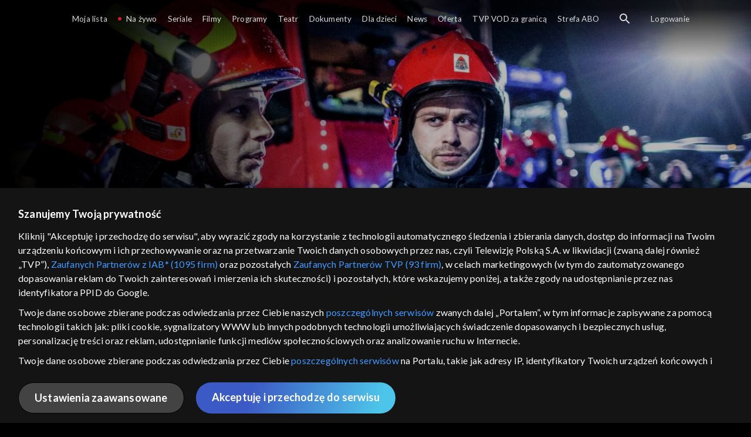

--- FILE ---
content_type: text/html;charset=UTF-8
request_url: https://vod.tvp.pl/seriale,18/strazacy-odcinki,314315
body_size: 4650
content:
<!doctype html>
<html lang="pl-PL">
<head>
  <meta charset="utf-8">
  <meta http-equiv="X-UA-Compatible" content="IE=edge">
  <meta name="viewport"
          content="width=device-width, initial-scale=1, maximum-scale=5, shrink-to-fit=no, interactive-widget=resizes-content">
  <link rel="shortcut icon" type="image/x-icon" href="/static/images/favicon.png">
  <link rel="manifest" href="/manifest.json" crossorigin="use-credentials">

  <link rel="stylesheet"
          href="/static/css/index.css?v=4e3e6caee3c0">
    <meta name="google-site-verification" content="Jwi4wTqdmpcpWzS1fTk4N4JPONGwllhab4SLsH6WOr4"/>

        <meta property="product:category" content="seriale"/>
        <meta property="product:sub_category" content="obyczajowe"/>

    <title>Strażacy - serial telewizyjny, Oglądaj na TVP VOD</title>

    <link rel="canonical" href="https://vod.tvp.pl/seriale,18/strazacy-odcinki,314315"/>

    <!-- for Google -->
    <meta name="description" content="Serial opowiada historię z życia strażak&oacute;w OSP, z wyraźnie nakreślonymi wątkami obyczajowymi i sensacyjnymi, okraszonymi zabawnymi perypetiami."/>
    <meta name="application-name" content="TVP VOD"/>

    <!-- for Facebook -->
    <meta property="og:title" content="Strażacy - serial telewizyjny, Oglądaj na TVP VOD"/>
    <meta property="og:type" content="video.tv_show"/>
    <meta property="og:description" content="Serial opowiada historię z życia strażak&oacute;w OSP, z wyraźnie nakreślonymi wątkami obyczajowymi i sensacyjnymi, okraszonymi zabawnymi perypetiami."/>
    <meta property="og:url" content="https://vod.tvp.pl/seriale,18/strazacy-odcinki,314315"/>
    <meta property="og:site_name" content="TVP VOD"/>
    <meta property="og:locale" content="pl_PL"/>
    <meta property="og:image" content="https://s.tvp.pl/images/b/7/c/uid_b7c3516a33b23d499776d51a1d0d3eb31495188651331_width_1200_play_0_pos_0_gs_0_height_630.jpg"/>
    <meta property="og:image:width" content="1200"/>
    <meta property="og:image:height" content="630"/>

    <meta property="product:retailer_part_no" content="314315"/>

    <!-- for Twitter -->
    <meta name="twitter:card" content="summary_large_image"/>
    <meta name="twitter:title" content="Strażacy - serial telewizyjny, Oglądaj na TVP VOD"/>
    <meta name="twitter:description" content="Serial opowiada historię z życia strażak&oacute;w OSP, z wyraźnie nakreślonymi wątkami obyczajowymi i sensacyjnymi, okraszonymi zabawnymi perypetiami."/>
    <meta name="twitter:site" content="https://vod.tvp.pl/seriale,18/strazacy-odcinki,314315"/>
    <meta name="twitter:creator" content="vod.tvp.pl"/>
    <meta name="twitter:image" content="https://s.tvp.pl/images/b/7/c/uid_b7c3516a33b23d499776d51a1d0d3eb31495188651331_width_1200_play_0_pos_0_gs_0_height_630.jpg"/>
        <script async
            src="https://polityka-prywatnosci.tvp.pl/files/portale-v4/polityka-prywatnosci/cmp/tcf22/vod/tvp-tcfapi.js?v=20231206"
            applicationid="2"
            dark="false">
        </script>
        <link rel="preload" as="style" href="https://polityka-prywatnosci.tvp.pl/files/portale-v4/polityka-prywatnosci/cmp/tcf22/vod/tvp-tcfapi.css?v=20231206" onload="this.rel='stylesheet'">
    <!-- Google Tag Manager -->
    <script>
      window.dataLayer = window.dataLayer || [];
      window.gtmId = 'GTM-NJ76MF3';

      (function (w, d, s, l, i) {
        w[l] = w[l] || [];
        w[l].push({ 'gtm.start': new Date().getTime(), event: 'gtm.js' });
        var f = d.getElementsByTagName(s)[0], j = d.createElement(s), dl = l != 'dataLayer' ? '&l=' + l : '';
        j.async = true;
        j.src = 'https://www.googletagmanager.com/gtm.js?id=' + i + dl;
        f.parentNode.insertBefore(j, f);
      })(window, document, 'script', 'dataLayer', 'GTM-NJ76MF3');
    </script>
      <script type="text/javascript">
        function gemius_pending(i) {
          window[i] = window[i] || function () {
            var x = window[i + '_pdata']
                = window[i + '_pdata'] || [];
            x[x.length] = arguments;
          };
        };
        gemius_pending('gemius_init');

        function gemius_player_pending(obj, fun) {
          obj[fun] = obj[fun] || function () {
            var x =
                window['gemius_player_data'] = window['gemius_player_data'] || [];
            x[x.length] = [this, fun, arguments];
          };
        };
        gemius_player_pending(window, 'GemiusPlayer');
        gemius_player_pending(GemiusPlayer.prototype, 'newProgram');
        gemius_player_pending(GemiusPlayer.prototype, 'newAd');
        gemius_player_pending(GemiusPlayer.prototype, 'adEvent');
        gemius_player_pending(GemiusPlayer.prototype, 'programEvent');
        gemius_player_pending(GemiusPlayer.prototype, 'setVideoObject');
        (function (d, t) {
          try {
            var gt = d.createElement(t),
                s = d.getElementsByTagName(t)[0],
                l = 'http' + ((location.protocol == 'https:') ? 's' : '');
            gt.setAttribute('async', 'async');
            gt.setAttribute('defer', 'defer');
            gt.src = l + '://tvppl.hit.gemius.pl/gplayer.js';
            s.parentNode.insertBefore(gt, s);
          } catch (e) {
          }
        })(document, 'script');
      </script>
        <script type="text/javascript">
            var gemius_use_cmp = true;
            var pp_gemius_extraparameters = [];
            gemius_disable_back_cache_hits = true;
            // lines below shouldn't be edited
            function gemius_pending(i) {
              window[i] = window[i] || function () {
                var x =
                    window[i + '_pdata'] = window[i + '_pdata'] || [];
                x[x.length] = arguments;
              };
            };
            gemius_pending('gemius_hit');
            gemius_pending('gemius_event');
            gemius_pending('gemius_init');
            gemius_pending('pp_gemius_hit');
            gemius_pending('pp_gemius_event');
            gemius_pending('pp_gemius_init');
            (function (d, t) {
              try {
                var gt = d.createElement(t),
                    s = d.getElementsByTagName(t)[0],
                    l = 'http' + ((location.protocol == 'https:') ? 's' : '');
                gt.setAttribute('async', 'async');
                gt.setAttribute('defer', 'defer');
                gt.src = l + '://tvpgapl.hit.gemius.pl/xgemius.js';
                s.parentNode.insertBefore(gt, s);
              } catch (e) {
              }
            })(document, 'script');
        </script>

    <!-- (c) 2022 Gemius SA / gemiusHeatMap / tvp.pl -->
    <script type="text/javascript">
      var ghmxy_type = 'absolute';
      var ghmxy_align = 'center';
      var ghmxy_identifier = 'p9A7WzeusHZ4J0ofumALQoXz3wjdVaMHF3DY_fuVvQf.j7';
      var ghmxy_hitcollector = 'tvppl.hit.gemius.pl';
    </script>
    <script async type="text/javascript" src="https://tvppl.hit.gemius.pl/hmapxy.js"></script>
</head>
<body class="loading">

<div class="main-desc">


              <h1>Strażacy</h1>
  <p>Serial opowiada historię z życia strażak&oacute;w OSP, z wyraźnie nakreślonymi wątkami obyczajowymi i sensacyjnymi, okraszonymi zabawnymi perypetiami.</p>


</div>
    <script type="application/ld+json">
        {
            "@context": "http://schema.org/",
            "publisher": {
                "@type": "Organization",
                "legalName": "TVP VOD",
                "logo": {
                    "@type": "ImageObject",
                    "url": "https://s.tvp.pl/files/vod.tvp.pl/img/logo_vod.jpg"
                }
            },
            "@type": "VideoObject",
            "name": "Strażacy",
            "height": 960,
            "width": 540,
            "isFamilyFriendly":  true,             "description":  "Serial \u201EStra\u017Cacy\u201D dost\u0119pny jest online w TVP VOD. Wci\u0105gaj\u0105ca produkcja, kt\u00F3ra zabiera widz\u00F3w w \u015Bwiat jednostki stra\u017Cak\u00F3w z ochotniczej stra\u017Cy po\u017Carnej. Serial przeplata w\u0105tki obyczajowe z sensacyjnymi, dodaj\u0105c do tego zabawne perypetie bohater\u00F3w i codzienne wyzwania stra\u017Cak\u00F3w.O czym opowiada serial \u201EStra\u017Cacy\u201D?Adam, g\u0142\u00F3wny bohater, staje na \u017Cyciowym rozdro\u017Cu. Po wypadku podczas jednej z akcji ga\u015Bniczych, jego prze\u0142o\u017Ceni z warszawskiej jednostki stra\u017Cy po\u017Carnej wysy\u0142aj\u0105 go na przymusowy urlop. Tymczasem jego narzeczona zostawia go i wyje\u017Cd\u017Ca na d\u0142u\u017Cszy sta\u017C za granic\u0119. To wszystko zmusza Adama do podj\u0119cia trudnych decyzji. Opuszcza Warszaw\u0119 i przeprowadza si\u0119 na prowincj\u0119, szukaj\u0105c nowego pocz\u0105tku i chc\u0105c pozna\u0107 \u017Cycie z dala od miejskiego zgie\u0142ku. Zaczyna prac\u0119 w jednostce ochotniczej stra\u017Cy po\u017Carnej.W nowym otoczeniu Adam poznaje naczelniczk\u0119 jednostki, siln\u0105 i charyzmatyczn\u0105 kobiet\u0119, kt\u00F3ra prowadzi zesp\u00F3\u0142 z determinacj\u0105 i pasj\u0105. Mi\u0119dzy nimi rodzi si\u0119 chemia, a ich relacja staje si\u0119 kluczowym w\u0105tkiem serialu. Wsp\u00F3lne akcje ratownicze i codzienne zmagania zbli\u017Caj\u0105 ich do siebie, ucz\u0105c wzajemnego zaufania i wsp\u00F3\u0142pracy. Adam, wchodz\u0105c w nowe \u015Brodowisko, dojrzewa i zmienia si\u0119. Jego \u017Cycie nabiera nowego sensu, a relacja z naczelniczk\u0105 staje si\u0119 dla niego \u017Ar\u00F3d\u0142em si\u0142y i inspiracji.Fabu\u0142a serialuSerial \u201EStra\u017Cacy\u201D nie tylko pokazuje dramatyczne i niebezpieczne akcje ratownicze, ale r\u00F3wnie\u017C skupia si\u0119 na \u017Cyciu osobistym bohater\u00F3w, ich relacjach, marzeniach i problemach. Ka\u017Cdy odcinek przynosi nowe wyzwania, zar\u00F3wno zawodowe, jak i prywatne, ukazuj\u0105c, jak stra\u017Cacy radz\u0105 sobie z trudno\u015Bciami i jak wa\u017Cne s\u0105 dla nich wsparcie i przyja\u017A\u0144.Kto wyst\u0119puje w serialu \u201EStra\u017Cacy\u201D?G\u0142\u00F3wn\u0105 rol\u0119 zagra\u0142 Maciej Zako\u015Bcielny, a na ekranie partneruj\u0105 mu m.in.: Weronika Rosati, Olaf Lubaszenko, Jakub Weso\u0142owski, Marta \u015Acis\u0142owicz i Sebastian Fabija\u0144ski. Ile sezon\u00F3w ma serial \u201EStra\u017Cacy\u201D? Opowie\u015B\u0107 sk\u0142ada si\u0119 z dw\u00F3ch dziesi\u0119cioodcinkowych sezon\u00F3w.",                 "thumbnailUrl": [
                    "https://s.tvp.pl/images/b/7/c/uid_b7c3516a33b23d499776d51a1d0d3eb31495188651331_width_1200_play_0_pos_0_gs_0_height_630.jpg"                ],
            "datePublished": "2015-02-02",
            "uploadDate": "2015-02-02",
                "expires": "2125-02-02",
            "videoQuality": "HD",
            "mainEntityOfPage": {
                "@type": "WebPage",
                "@id": "https://vod.tvp.pl/seriale,18/strazacy-odcinki,314315"
            }
        }
    </script>

  <div id="app-loader"></div>
  <div id="app">
    <script type="text/javascript">
      window.RGP_BASE_URL = 'https://vod.tvp.pl';
      window.RGP_DEEPLINK_DOMAIN = '';
      window.RGP_ENVIRONMENT = 'local';
      window.RGP_FO_URL = '';
      window.SSO_CLIENTS = '[tvp]';
      window.appInfo = {
        buildDate: '2026-01-08 06:45',
        version: '4e3e6caee3c0',
      };
    </script>
  </div>

  <script>
    function onSyneriseLoad() {
      SR.init({
        'trackerKey': '4adbf6b9-12a4-44a8-898b-5b5bf6da8158',
        'dataLayer': dataLayer,
        'customPageVisit': true,
        'dynamicContent': {
          'virtualPage': true
        }
      });
    }

    (function(s,y,n,e,r,i,se) {
      s['SyneriseObjectNamespace'] = r;
      s[r] = s[r] || [], s[r]._t = 1 * new Date(), s[r]._i = 0, s[r]._l = i;
      var z = y.createElement(n), se = y.getElementsByTagName(n)[0];
      z.async = 1;
      z.src = e;
      se.parentNode.insertBefore(z,se);
      z.onload = z.onreadystatechange = function() {
        var rdy = z.readyState;
        if (!rdy || /complete|loaded/.test(z.readyState)) {
          s[i]();
          z.onload = null;
          z.onreadystatechange = null;
        }
      };
    })
    (window,document,'script','//web.geb.snrbox.com/synerise-javascript-sdk.min.js','SR', 'onSyneriseLoad');
  </script>

  <script type="text/javascript"
      src="/static/js/chunk-vendors.js?v=4e3e6caee3c0"></script>
  <script type="text/javascript" src="/static/js/index.js?v=4e3e6caee3c0"></script>
<script type="module">
  import { initializeApp } from 'https://www.gstatic.com/firebasejs/9.8.4/firebase-app.js';
  import { getMessaging, getToken, onMessage } from 'https://www.gstatic.com/firebasejs/9.8.4/firebase-messaging.js';

  const firebaseApp = initializeApp({
    apiKey: 'AIzaSyAn6k9H7dwOxRCh4y9GUtfLIv_prV3HZJo',
    authDomain: 'vod-05.firebaseapp.com',
    projectId: 'vod-05',
    storageBucket: 'vod-05.appspot.com',
    messagingSenderId: '966509435240',
    appId: '1:966509435240:web:390885b17529effa475edd',
    measurementId: 'G-QG4813GGZ8',
  });

  window.messaging = {
    getMessaging: getMessaging(firebaseApp),
    getToken,
    onMessage,
  }
</script>
    <!-- Google Tag Manager (noscript) -->
    <noscript>
      <iframe src="https://www.googletagmanager.com/ns.html?id=GTM-NJ76MF3" height="0" width="0" style="display:none;visibility:hidden">
      </iframe>
    </noscript>
</body>
</html>
